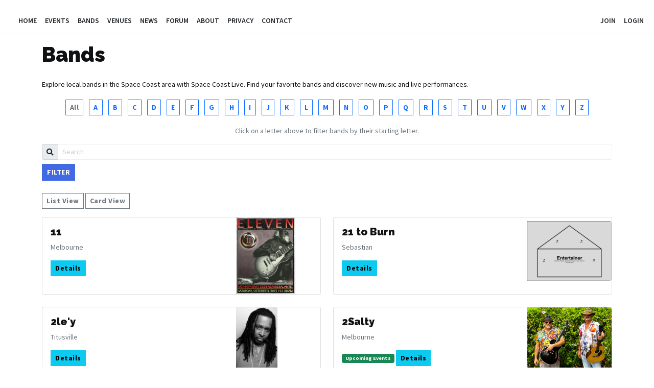

--- FILE ---
content_type: text/html; charset=utf-8
request_url: https://www.spacecoastlive.com/Bands?id=003969
body_size: 7615
content:

<!DOCTYPE html>
<html lang="en" class="h-100">
<head>
    <meta charset="utf-8" />
    <meta name="viewport" content="width=device-width, initial-scale=1.0" />
    <meta name="author" content="Alex Soya">
    <meta name="facebook-domain-verification" content="t0uvi173bf3m7kdxxxnpaso0e1ptn3" />
    <link rel="shortcut icon" href="favicon.ico">
    <link rel="stylesheet" href="/lib/bootstrap/dist/css/bootstrap.min.css" />
    <link rel="stylesheet" href="/lib/FontAwesome/css/all.min.css" />
    <link rel="stylesheet" href="/lib/jquery-ui/css/jquery-ui.min.css" />
    <link rel="stylesheet" href="/css/site.css?v=lkxbMHgk7F9xxvWPRzS9h614Xt_yNVPVQ8VTSjDw8NY" />
    <link rel="stylesheet" href="https://cdn.jsdelivr.net/npm/cropperjs@1.5.13/dist/cropper.min.css" />

    <link rel="canonical" href="https://www.spacecoastlive.com/Bands?id=003969" />
    <link href='https://fonts.googleapis.com/css?family=Raleway:400,500,600,700,800,900' rel='stylesheet' />
    <link href='https://fonts.googleapis.com/css?family=Source+Sans+Pro:400,600,700,400italic,600italic,700italic' rel='stylesheet' />
    <script async src="https://pagead2.googlesyndication.com/pagead/js/adsbygoogle.js?client=ca-pub-3736661786571872" crossorigin="anonymous"></script>
    <script type="application/ld+json">
        {
          "@context": "https://schema.org",
          "@type": "BreadcrumbList",
          "itemListElement": [
            { "@type": "ListItem", "position": 1, "name": "Home", "item": "https://www.spacecoastlive.com/" },
            { "@type": "ListItem", "position": 2, "name": "Bands", "item": "https://www.spacecoastlive.com/Bands" },
            { "@type": "ListItem", "position": 3, "name": "Venues", "item": "https://www.spacecoastlive.com/Venues" },
            { "@type": "ListItem", "position": 4, "name": "Contact Space Coast Live", "item": "https://www.spacecoastlive.com/Contact" },
            { "@type": "ListItem", "position": 5, "name": "About Space Coast Live", "item": "https://www.spacecoastlive.com/Home/About" },
            { "@type": "ListItem", "position": 6, "name": "News at Spacecoast Live", "item": "https://www.spacecoastlive.com/News" },
            { "@type": "ListItem", "position": 7, "name": "Forum", "item": "https://www.spacecoastlive.com/Forum"}
          ]
        }
    </script>

    <script async src="https://www.googletagmanager.com/gtag/js?id=G-64YWSZK00F"></script>
    <script>
        window.dataLayer = window.dataLayer || [];
        function gtag() { dataLayer.push(arguments); }
        gtag('js', new Date());
        gtag('config', 'G-64YWSZK00F');
    </script>

    
    <!-- Primary Meta Tags -->
    <title>Local Bands & Live Music on Florida’s Space Coast | SCL</title>
    <meta name="title" content="Local Bands & Live Music on Florida’s Space Coast | SCL">
    <meta name="description" content="Explore local bands on Florida’s Space Coast with Space Coast Live. Discover your favorite performers, find live shows, and connect with Space Coast’s music scene.">
    <meta name="keywords" content="Space Coast bands, local bands, live music Space Coast, Florida bands, Space Coast Live performers">

    <!-- Open Graph / Facebook -->
    <meta property="og:type" content="website">
    <meta property="og:url" content="https://www.spacecoastlive.com/Bands">
    <meta property="og:title" content="Local Bands & Live Music on Florida’s Space Coast | SCL">
    <meta property="og:description" content="Explore Space Coast bands and discover live music from Florida’s most exciting performers.">
    <meta property="og:image" content="https://www.spacecoastlive.com/assets/images/SpaceCoastLiveNewBanner-2389x1024-wtext.svg">

    <!-- Twitter -->
    <meta name="twitter:card" content="summary_large_image">
    <meta name="twitter:url" content="https://www.spacecoastlive.com/Bands">
    <meta name="twitter:title" content="Local Bands & Live Music on Florida’s Space Coast | SCL">
    <meta name="twitter:description" content="Explore Space Coast bands and discover live music from Florida’s most exciting performers.">
    <meta name="twitter:image" content="https://www.spacecoastlive.com/assets/images/SpaceCoastLiveNewBanner-2389x1024-wtext.svg">


</head>

<body class="d-flex flex-column h-100">
    <header b-43waf7lwua id="header">
        <nav b-43waf7lwua class="navbar navbar-expand-sm navbar-light bg-white border-bottom box-shadow mb-3">
            <div b-43waf7lwua class="container-fluid">
                <a class="navbar-brand" href="/"><div b-43waf7lwua class="LogoImage"></div></a>
                <button b-43waf7lwua class="navbar-toggler position-relative" type="button" data-bs-toggle="collapse" data-bs-target=".navbar-collapse">
                    <span b-43waf7lwua class="navbar-toggler-icon"></span>
                </button>
                <div b-43waf7lwua class="navbar-collapse collapse d-sm-inline-flex justify-content-between">
                    <ul b-43waf7lwua class="navbar-nav flex-grow-1">
                        <!-- Public Pages -->
                        <li b-43waf7lwua class="nav-item"><a class="nav-link text-dark" href="/">Home</a></li>
                        <li b-43waf7lwua class="nav-item"><a class="nav-link text-dark" href="/Events">Events</a></li>
                        <li b-43waf7lwua class="nav-item"><a class="nav-link text-dark" href="/Bands">Bands</a></li>
                        <li b-43waf7lwua class="nav-item"><a class="nav-link text-dark" href="/Venues">Venues</a></li>
                        <li b-43waf7lwua class="nav-item"><a class="nav-link text-dark" href="/News">News</a></li>

                        <!-- User Management Links - ALWAYS visible when authenticated -->
                        
                        
                        <li b-43waf7lwua class="nav-item ">
                            <a class="nav-link text-dark" href="/Forum">
                                Forum
                            </a>
                        </li>

                        <!-- Collapsed "More" menu for less important links on mobile -->
                        <li b-43waf7lwua class="nav-item dropdown d-sm-none">
                            <a b-43waf7lwua class="nav-link dropdown-toggle text-dark" href="#" id="moreMenuDropdown" role="button" data-bs-toggle="dropdown" aria-expanded="false">
                                <i b-43waf7lwua class="fas fa-ellipsis-h me-1"></i> More
                            </a>
                            <ul b-43waf7lwua class="dropdown-menu" aria-labelledby="moreMenuDropdown">
                                <li b-43waf7lwua><a class="dropdown-item" href="/Home/About">About</a></li>
                                <li b-43waf7lwua><a class="dropdown-item" href="/Contact">Contact</a></li>
                                <li b-43waf7lwua><a class="dropdown-item" href="/Home/Privacy">Privacy</a></li>
                            </ul>
                        </li>

                        <!-- Desktop: Show About/Contact/Privacy individually -->
                        <li b-43waf7lwua class="nav-item d-none d-sm-block">
                            <a class="nav-link text-dark" href="/Home/About">About</a>
                        </li>
                        <li b-43waf7lwua class="nav-item d-none d-sm-block">
                            <a class="nav-link text-dark" href="/Home/Privacy">Privacy</a>
                        </li>
                        <li b-43waf7lwua class="nav-item d-none d-sm-block">
                            <a class="nav-link text-dark" href="/Contact">Contact</a>
                        </li>
                    </ul>
                    

<ul class="navbar-nav">
    <li class="nav-item">
        <a class="nav-link text-dark" href="/Home/WhyRegister">Join</a>
    </li>
    <li class="nav-item">
        <a class="nav-link text-dark" href="/Identity/Account/Login">Login</a>
    </li>
</ul>

                </div>
            </div>
        </nav>

    </header>

    <div b-43waf7lwua class="container flex-grow-1">
        

        
        <main b-43waf7lwua role="main" class="pb-3">

<h1 class="mb-4">Bands</h1>
<p>Explore local bands in the Space Coast area with Space Coast Live. Find your favorite bands and discover new music and live performances.</p>

<div class="alphabet-filter mb-3">
        <a href="/Bands?viewMode=card"
           class="btn btn-sm btn-outline-secondary m-1">
            All
        </a>
            <a href="/Bands?startsWith=A&amp;viewMode=card"
               class="btn btn-sm btn-outline-primary m-1">
                A
            </a>
            <a href="/Bands?startsWith=B&amp;viewMode=card"
               class="btn btn-sm btn-outline-primary m-1">
                B
            </a>
            <a href="/Bands?startsWith=C&amp;viewMode=card"
               class="btn btn-sm btn-outline-primary m-1">
                C
            </a>
            <a href="/Bands?startsWith=D&amp;viewMode=card"
               class="btn btn-sm btn-outline-primary m-1">
                D
            </a>
            <a href="/Bands?startsWith=E&amp;viewMode=card"
               class="btn btn-sm btn-outline-primary m-1">
                E
            </a>
            <a href="/Bands?startsWith=F&amp;viewMode=card"
               class="btn btn-sm btn-outline-primary m-1">
                F
            </a>
            <a href="/Bands?startsWith=G&amp;viewMode=card"
               class="btn btn-sm btn-outline-primary m-1">
                G
            </a>
            <a href="/Bands?startsWith=H&amp;viewMode=card"
               class="btn btn-sm btn-outline-primary m-1">
                H
            </a>
            <a href="/Bands?startsWith=I&amp;viewMode=card"
               class="btn btn-sm btn-outline-primary m-1">
                I
            </a>
            <a href="/Bands?startsWith=J&amp;viewMode=card"
               class="btn btn-sm btn-outline-primary m-1">
                J
            </a>
            <a href="/Bands?startsWith=K&amp;viewMode=card"
               class="btn btn-sm btn-outline-primary m-1">
                K
            </a>
            <a href="/Bands?startsWith=L&amp;viewMode=card"
               class="btn btn-sm btn-outline-primary m-1">
                L
            </a>
            <a href="/Bands?startsWith=M&amp;viewMode=card"
               class="btn btn-sm btn-outline-primary m-1">
                M
            </a>
            <a href="/Bands?startsWith=N&amp;viewMode=card"
               class="btn btn-sm btn-outline-primary m-1">
                N
            </a>
            <a href="/Bands?startsWith=O&amp;viewMode=card"
               class="btn btn-sm btn-outline-primary m-1">
                O
            </a>
            <a href="/Bands?startsWith=P&amp;viewMode=card"
               class="btn btn-sm btn-outline-primary m-1">
                P
            </a>
            <a href="/Bands?startsWith=Q&amp;viewMode=card"
               class="btn btn-sm btn-outline-primary m-1">
                Q
            </a>
            <a href="/Bands?startsWith=R&amp;viewMode=card"
               class="btn btn-sm btn-outline-primary m-1">
                R
            </a>
            <a href="/Bands?startsWith=S&amp;viewMode=card"
               class="btn btn-sm btn-outline-primary m-1">
                S
            </a>
            <a href="/Bands?startsWith=T&amp;viewMode=card"
               class="btn btn-sm btn-outline-primary m-1">
                T
            </a>
            <a href="/Bands?startsWith=U&amp;viewMode=card"
               class="btn btn-sm btn-outline-primary m-1">
                U
            </a>
            <a href="/Bands?startsWith=V&amp;viewMode=card"
               class="btn btn-sm btn-outline-primary m-1">
                V
            </a>
            <a href="/Bands?startsWith=W&amp;viewMode=card"
               class="btn btn-sm btn-outline-primary m-1">
                W
            </a>
            <a href="/Bands?startsWith=X&amp;viewMode=card"
               class="btn btn-sm btn-outline-primary m-1">
                X
            </a>
            <a href="/Bands?startsWith=Y&amp;viewMode=card"
               class="btn btn-sm btn-outline-primary m-1">
                Y
            </a>
            <a href="/Bands?startsWith=Z&amp;viewMode=card"
               class="btn btn-sm btn-outline-primary m-1">
                Z
            </a>
</div>

<p class="text-muted">Click on a letter above to filter bands by their starting letter.</p>

<!-- Search form -->
<form class="mb-3" method="get" id="searchForm">
    <div class="input-group input-group-sm mb-2 position-relative">
        <span class="input-group-text"><i class="fa fa-search"></i></span>
        <input id="bandSearch" class="form-control input-validation-error" placeholder="Search" data-url="/Bands" type="text" data-val="true" data-val-required="The SearchTerm field is required." name="SearchTerm" value="" />
    </div>
    <button type="submit" class="btn btn-primary btn-sm mb-2">Filter</button>
</form>

<!-- View mode and manage button -->
<div class="d-flex justify-content-between align-items-center mb-3">
    <div>
        <a href="javascript:void(0);" class="btn btn-sm btn-outline-secondary" onclick="changeView('list')">List View</a>
        <a href="javascript:void(0);" class="btn btn-sm btn-outline-secondary" onclick="changeView('card')">Card View</a>
    </div>
</div>

<!-- Band list or card container -->
<div id="bandListContainer" data-view-mode="card">
        <div class="row" id="bandCardItems">
            
    <div class="col-12 col-md-6 mb-4">
        <div class="card h-100">
            <div class="row no-gutters">
                <div class="col-md-8">
                    <div class="card-body">
                        <h5 class="card-title">11</h5>
                        <p class="card-text text-muted">Melbourne</p>
                        <a href="/Bands/Details/00000b48-0000-0000-0000-000000000000" class="btn btn-info btn-sm">Details</a>
                    </div>
                </div>
                <div class="col-md-4 d-flex align-items-center">
                        <img src="/BandUploads/pics/jpgfLsPw6773.jpg" class="img-fluid rounded-end" alt="11" style="max-width: 100%; max-height: 150px; object-fit: cover;">
                </div>
            </div>
        </div>
    </div>
    <div class="col-12 col-md-6 mb-4">
        <div class="card h-100">
            <div class="row no-gutters">
                <div class="col-md-8">
                    <div class="card-body">
                        <h5 class="card-title">21 to Burn</h5>
                        <p class="card-text text-muted">Sebastian</p>
                        <a href="/Bands/Details/00000f3c-0000-0000-0000-000000000000" class="btn btn-info btn-sm">Details</a>
                    </div>
                </div>
                <div class="col-md-4 d-flex align-items-center">
                        <img src="/assets/images/BlankEntertainer-700.png" class="img-fluid rounded-end" alt="21 to Burn" style="max-width: 100%; max-height: 150px; object-fit: cover;">
                </div>
            </div>
        </div>
    </div>
    <div class="col-12 col-md-6 mb-4">
        <div class="card h-100">
            <div class="row no-gutters">
                <div class="col-md-8">
                    <div class="card-body">
                        <h5 class="card-title">2le&#x27;y</h5>
                        <p class="card-text text-muted">Titusville</p>
                        <a href="/Bands/Details/00000d80-0000-0000-0000-000000000000" class="btn btn-info btn-sm">Details</a>
                    </div>
                </div>
                <div class="col-md-4 d-flex align-items-center">
                        <img src="/BandUploads/pics/jpgognrUv930.jpg" class="img-fluid rounded-end" alt="2le&#x27;y" style="max-width: 100%; max-height: 150px; object-fit: cover;">
                </div>
            </div>
        </div>
    </div>
    <div class="col-12 col-md-6 mb-4">
        <div class="card h-100">
            <div class="row no-gutters">
                <div class="col-md-8">
                    <div class="card-body">
                        <h5 class="card-title">2Salty</h5>
                        <p class="card-text text-muted">Melbourne</p>
                            <span class="badge bg-success">Upcoming Events</span>
                        <a href="/Bands/Details/0000120f-0000-0000-0000-000000000000" class="btn btn-info btn-sm">Details</a>
                    </div>
                </div>
                <div class="col-md-4 d-flex align-items-center">
                        <img src="/BandUploads/fb0be59c-799c-4e3d-b06b-71cc05670387_Pic 2024.jpg" class="img-fluid rounded-end" alt="2Salty" style="max-width: 100%; max-height: 150px; object-fit: cover;">
                </div>
            </div>
        </div>
    </div>
    <div class="col-12 col-md-6 mb-4">
        <div class="card h-100">
            <div class="row no-gutters">
                <div class="col-md-8">
                    <div class="card-body">
                        <h5 class="card-title">321 Afterglow</h5>
                        <p class="card-text text-muted">Brevard County</p>
                            <span class="badge bg-success">Upcoming Events</span>
                        <a href="/Bands/Details/c38ec7b7-4550-4b01-a028-d60988859c47" class="btn btn-info btn-sm">Details</a>
                    </div>
                </div>
                <div class="col-md-4 d-flex align-items-center">
                        <img src="/BandUploads/dfa8a7dd-c7f5-41b9-8e55-681ad1b3c09b_Dark Modern Elegant Singer New Song YouTube Thumbnail (2400 x 1000 px) (2400 x 1200 px).png" class="img-fluid rounded-end" alt="321 Afterglow" style="max-width: 100%; max-height: 150px; object-fit: cover;">
                </div>
            </div>
        </div>
    </div>
    <div class="col-12 col-md-6 mb-4">
        <div class="card h-100">
            <div class="row no-gutters">
                <div class="col-md-8">
                    <div class="card-body">
                        <h5 class="card-title">331/3</h5>
                        <p class="card-text text-muted">Titusville</p>
                            <span class="badge bg-success">Upcoming Events</span>
                        <a href="/Bands/Details/42031a79-f34c-4b38-b11e-1948b45411ea" class="btn btn-info btn-sm">Details</a>
                    </div>
                </div>
                <div class="col-md-4 d-flex align-items-center">
                        <img src="/assets/images/BlankEntertainer-700.png" class="img-fluid rounded-end" alt="331/3" style="max-width: 100%; max-height: 150px; object-fit: cover;">
                </div>
            </div>
        </div>
    </div>
    <div class="col-12 col-md-6 mb-4">
        <div class="card h-100">
            <div class="row no-gutters">
                <div class="col-md-8">
                    <div class="card-body">
                        <h5 class="card-title">40 Wattz</h5>
                        <p class="card-text text-muted">Palm Bay</p>
                        <a href="/Bands/Details/00000e11-0000-0000-0000-000000000000" class="btn btn-info btn-sm">Details</a>
                    </div>
                </div>
                <div class="col-md-4 d-flex align-items-center">
                        <img src="/assets/images/BlankEntertainer-700.png" class="img-fluid rounded-end" alt="40 Wattz" style="max-width: 100%; max-height: 150px; object-fit: cover;">
                </div>
            </div>
        </div>
    </div>
    <div class="col-12 col-md-6 mb-4">
        <div class="card h-100">
            <div class="row no-gutters">
                <div class="col-md-8">
                    <div class="card-body">
                        <h5 class="card-title">4EvRChanged</h5>
                        <p class="card-text text-muted">Palm Bay</p>
                        <a href="/Bands/Details/00000f84-0000-0000-0000-000000000000" class="btn btn-info btn-sm">Details</a>
                    </div>
                </div>
                <div class="col-md-4 d-flex align-items-center">
                        <img src="/BandUploads/pics/003972.jpg" class="img-fluid rounded-end" alt="4EvRChanged" style="max-width: 100%; max-height: 150px; object-fit: cover;">
                </div>
            </div>
        </div>
    </div>
    <div class="col-12 col-md-6 mb-4">
        <div class="card h-100">
            <div class="row no-gutters">
                <div class="col-md-8">
                    <div class="card-body">
                        <h5 class="card-title">7th Planet</h5>
                        <p class="card-text text-muted">Melbourne</p>
                        <a href="/Bands/Details/00000e15-0000-0000-0000-000000000000" class="btn btn-info btn-sm">Details</a>
                    </div>
                </div>
                <div class="col-md-4 d-flex align-items-center">
                        <img src="/BandUploads/pics/jpgfKuuV0754.jpg" class="img-fluid rounded-end" alt="7th Planet" style="max-width: 100%; max-height: 150px; object-fit: cover;">
                </div>
            </div>
        </div>
    </div>
    <div class="col-12 col-md-6 mb-4">
        <div class="card h-100">
            <div class="row no-gutters">
                <div class="col-md-8">
                    <div class="card-body">
                        <h5 class="card-title">91REVIVAL </h5>
                        <p class="card-text text-muted">Brevard </p>
                        <a href="/Bands/Details/c637d101-5b47-4725-9710-08205eb595b4" class="btn btn-info btn-sm">Details</a>
                    </div>
                </div>
                <div class="col-md-4 d-flex align-items-center">
                        <img src="/BandUploads/b769826d-1304-4705-a590-4d39a5a7d12a_Black 6.jpg" class="img-fluid rounded-end" alt="91REVIVAL " style="max-width: 100%; max-height: 150px; object-fit: cover;">
                </div>
            </div>
        </div>
    </div>

        </div>
</div>

<!-- Loading spinner -->
<div id="loading" style="display:none;" class="text-center mt-4">
    <img src="/assets/images/loading.gif" alt="Loading..." />
</div>

<!-- Stop loading message -->
<div id="endOfResults" style="display:none;" class="text-center mt-4">
    <p>No more bands to load.</p>
</div>

</main>
    </div>
    
    <footer b-43waf7lwua class="border-top footer py-3 mt-4 mt-auto">
        <div b-43waf7lwua class="container text-white">
            <div b-43waf7lwua class="row">
                <div b-43waf7lwua class="col-6 d-flex flex-column">
                    <span b-43waf7lwua class="mb-2">&copy; 2024-2025 Brevard Cloud</span>
                    <a href="/Home/TermsOfService">Terms of Service</a>
                </div>

                <div b-43waf7lwua class="col-6 d-flex flex-column align-items-end text-end">
                    <a href="/Home/Privacy">Privacy Policy</a>
                    <a href="/Home/RefundPolicy">Refund Policy</a>
                </div>
            </div>

            <div b-43waf7lwua class="row mt-3">
                <div b-43waf7lwua class="col-12 d-flex justify-content-center">
                    <a b-43waf7lwua href="https://www.facebook.com/spacecoastlive" target="_blank" rel="noopener noreferrer" class="text-decoration-none d-flex align-items-center">
                        <svg b-43waf7lwua xmlns="http://www.w3.org/2000/svg" viewBox="0 0 24 24" style="height: 25px; margin-right: 8px;">
                            <circle b-43waf7lwua cx="12" cy="12" r="12" fill="#1877F2" />
                            <path b-43waf7lwua fill="#ffffff" d="M15.12 8.7h-1.36c-.33 0-.56.07-.68.21s-.18.4-.18.78v1.14h2.17l-.28 2.13h-1.9v5.46h-2.27v-5.46h-1.91V10.83h1.91v-1.4c0-.9.26-1.59.77-2.05s1.23-.7 2.16-.7c.87 0 1.52.04 1.96.12v2z" />
                        </svg>
                        <span b-43waf7lwua>Follow us on Facebook</span>
                    </a>

                </div>
            </div>
        </div>
    </footer>


    <script src="/lib/jquery/dist/jquery.min.js"></script>
    <script src="/lib/jquery-ui/dist/jquery-ui.min.js"></script>
    <script src="/lib/bootstrap/dist/js/bootstrap.bundle.min.js"></script>
    <script src="/js/site.js?v=8ZRc1sGeVrPBx4lD717BgRaQekyh78QKV9SKsdt638U"></script>
    <script src="/js/news-modal.js?v=dVjpmoIG6FVYB5Quk9ka2gOUgZ5X15Js0lfXxDEcwmk"></script>
    <script src="/lib/plugins/vanilla-back-to-top.min.js"></script>
    <script src="/lib/plugins/smoothscroll.min.js"></script>
    <script src="/lib/gumshoe/gumshoe.polyfills.min.js"></script>

    <script>
        // Pass server-side values to JavaScript
        var userIsAuthenticated = false;
        var getLatestNewsUrl = "/News/GetLatestUnreadNewsItem";
        var markNewsAsReadUrl = "/News/MarkNewsAsRead";
    </script>

    <script src="/js/main.js"></script>    
    <script src="/js/promo-tracker.js?v=VDW3tqj1YcZqlMVLI5EZJqeFoft_Bd0X8QhJu4sKY-Y"></script>


    
    <script src="/js/scl-typeahead.js"></script>
    <script>
        var skip = 10; // Start with 10 since the first 10 items are already loaded by the server
        var take = 10; // Number of items to load per request
        var isLoading = false;
        var hasMoreBands = true; // Check if more bands are available to load
        var viewMode = 'card'; // Initialize viewMode with the current mode

        function loadMoreItems() {
            if (!isLoading && hasMoreBands) {
                isLoading = true;
                $('#loading').show();
                var url = '/Bands';
                console.log("Loading from: " + url + " with skip=" + skip + " and take=" + take);
                $.get(url, {
                    skip: skip,
                    take: take,
                    SearchTerm: $('#bandSearch').val(),
                    startsWith: '',
                    viewMode: viewMode // Pass the current view mode
                })
                    .done(function (data) {
                        if (data.trim().length > 0) {
                            if (viewMode === 'list') {
                                console.log("Appending to List");
                                $('#bandListItems').append(data); // Append new rows to the list view
                            } else {
                                console.log("Appending to Card");
                                $('#bandCardItems').append(data); // Append new cards to the card view
                            }
                            skip += take; // Increment skip value after loading more items
                        } else {
                            hasMoreBands = false; // No more bands to load
                            $('#endOfResults').show(); // Show end of results message
                        }
                    })
                    .fail(function () {
                        console.error("Failed to load data.");
                    })
                    .always(function () {
                        $('#loading').hide(); // Hide loading spinner
                        isLoading = false;

                        // Trigger another load if the window is not yet filled
                        checkIfLoadMoreNeeded();
                    });
            }
        }

        function changeView(newViewMode) {
            viewMode = newViewMode; // Update the view mode globally
            skip = 0; // Reset skip count when changing views
            hasMoreBands = true; // Reset the flag when switching views

            // Update all relevant links to include the correct viewMode
            $('.alphabet-filter a').each(function () {
                var href = $(this).attr('href');
                href = href.replace(/viewMode=[^&]*/, 'viewMode=' + newViewMode);
                $(this).attr('href', href);
            });

            // Clear the current content and reset the container
            if (viewMode === 'list') {
                $('#bandListContainer').html('<table class="table"><thead><tr><th>Name</th><th>City</th><th>Actions</th></tr></thead><tbody id="bandListItems"></tbody></table>');
            } else {
                $('#bandListContainer').html('<div class="row" id="bandCardItems"></div>');
            }

            loadMoreItems(); // Trigger loading of the new view mode
        }

        function checkIfLoadMoreNeeded() {
            if ($(window).height() >= $(document).height()) {
                loadMoreItems(); // Load more items if the window is taller than the document
            }
        }

        $(document).ready(function () {
            if (hasMoreBands) {
                checkIfLoadMoreNeeded(); // Check if more items are needed on page load
            } else {
                $('#endOfResults').show();
            }
        });

        $(window).on('scroll', function () {
            if ($(window).scrollTop() + $(window).height() >= $(document).height() - 100 && !isLoading && hasMoreBands) {
                loadMoreItems();
            }
        });
    </script>



    <div b-43waf7lwua class="modal fade" id="newsModal" tabindex="-1" role="dialog" aria-labelledby="newsModalLabel" aria-hidden="true">
        <div b-43waf7lwua class="modal-dialog" role="document">
            <div b-43waf7lwua class="modal-content">
                <div b-43waf7lwua class="modal-header">
                    <h5 b-43waf7lwua class="modal-title" id="newsModalLabel"></h5>
                    <button b-43waf7lwua type="button" class="btn-close" data-bs-dismiss="modal" aria-label="Close"></button>
                </div>
                <div b-43waf7lwua class="modal-body" id="newsModalContent"></div>
                <div b-43waf7lwua class="modal-footer">
                    <button b-43waf7lwua type="button" class="btn btn-secondary" data-bs-dismiss="modal">Close</button>
                </div>
            </div>
        </div>
    </div>
</body>
</html>

--- FILE ---
content_type: text/html; charset=utf-8
request_url: https://www.spacecoastlive.com/Bands?skip=10&take=10&SearchTerm=&startsWith=&viewMode=card
body_size: 1278
content:

    <div class="col-12 col-md-6 mb-4">
        <div class="card h-100">
            <div class="row no-gutters">
                <div class="col-md-8">
                    <div class="card-body">
                        <h5 class="card-title">9s, The</h5>
                        <p class="card-text text-muted">Palm Bay</p>
                        <a href="/Bands/Details/00000ae9-0000-0000-0000-000000000000" class="btn btn-info btn-sm">Details</a>
                    </div>
                </div>
                <div class="col-md-4 d-flex align-items-center">
                        <img src="/assets/images/BlankEntertainer-700.png" class="img-fluid rounded-end" alt="9s, The" style="max-width: 100%; max-height: 150px; object-fit: cover;">
                </div>
            </div>
        </div>
    </div>
    <div class="col-12 col-md-6 mb-4">
        <div class="card h-100">
            <div class="row no-gutters">
                <div class="col-md-8">
                    <div class="card-body">
                        <h5 class="card-title">A Touch of Gray</h5>
                        <p class="card-text text-muted">Palm Bay</p>
                        <a href="/Bands/Details/00000eac-0000-0000-0000-000000000000" class="btn btn-info btn-sm">Details</a>
                    </div>
                </div>
                <div class="col-md-4 d-flex align-items-center">
                        <img src="/BandUploads/pics/jpggFNA3l265.jpg" class="img-fluid rounded-end" alt="A Touch of Gray" style="max-width: 100%; max-height: 150px; object-fit: cover;">
                </div>
            </div>
        </div>
    </div>
    <div class="col-12 col-md-6 mb-4">
        <div class="card h-100">
            <div class="row no-gutters">
                <div class="col-md-8">
                    <div class="card-body">
                        <h5 class="card-title">A Trace of Suspence</h5>
                        <p class="card-text text-muted">Merritt Island</p>
                        <a href="/Bands/Details/3cb1f541-3532-4db7-aec8-3df326f7a771" class="btn btn-info btn-sm">Details</a>
                    </div>
                </div>
                <div class="col-md-4 d-flex align-items-center">
                        <img src="/BandUploads/c1e40919-3c8a-4b4b-a10c-c0c1cd51c0e9_Logo2_White.bmp" class="img-fluid rounded-end" alt="A Trace of Suspence" style="max-width: 100%; max-height: 150px; object-fit: cover;">
                </div>
            </div>
        </div>
    </div>
    <div class="col-12 col-md-6 mb-4">
        <div class="card h-100">
            <div class="row no-gutters">
                <div class="col-md-8">
                    <div class="card-body">
                        <h5 class="card-title">Aaron Cole</h5>
                        <p class="card-text text-muted">Melbourne</p>
                        <a href="/Bands/Details/000000ad-0000-0000-0000-000000000000" class="btn btn-info btn-sm">Details</a>
                    </div>
                </div>
                <div class="col-md-4 d-flex align-items-center">
                        <img src="/BandUploads/pics/jpg5DAo28015.jpg" class="img-fluid rounded-end" alt="Aaron Cole" style="max-width: 100%; max-height: 150px; object-fit: cover;">
                </div>
            </div>
        </div>
    </div>
    <div class="col-12 col-md-6 mb-4">
        <div class="card h-100">
            <div class="row no-gutters">
                <div class="col-md-8">
                    <div class="card-body">
                        <h5 class="card-title">Absolute Blue</h5>
                        <p class="card-text text-muted">Satellite Beach</p>
                            <span class="badge bg-success">Upcoming Events</span>
                        <a href="/Bands/Details/0000002b-0000-0000-0000-000000000000" class="btn btn-info btn-sm">Details</a>
                    </div>
                </div>
                <div class="col-md-4 d-flex align-items-center">
                        <img src="/BandUploads/pics/jpgEBjmbm281.jpg" class="img-fluid rounded-end" alt="Absolute Blue" style="max-width: 100%; max-height: 150px; object-fit: cover;">
                </div>
            </div>
        </div>
    </div>
    <div class="col-12 col-md-6 mb-4">
        <div class="card h-100">
            <div class="row no-gutters">
                <div class="col-md-8">
                    <div class="card-body">
                        <h5 class="card-title">Acoustic For a Change (Playing FREE for Charity Events)</h5>
                        <p class="card-text text-muted">Indialantic</p>
                        <a href="/Bands/Details/00000995-0000-0000-0000-000000000000" class="btn btn-info btn-sm">Details</a>
                    </div>
                </div>
                <div class="col-md-4 d-flex align-items-center">
                        <img src="/BandUploads/pics/jpgNNyyqy705.jpg" class="img-fluid rounded-end" alt="Acoustic For a Change (Playing FREE for Charity Events)" style="max-width: 100%; max-height: 150px; object-fit: cover;">
                </div>
            </div>
        </div>
    </div>
    <div class="col-12 col-md-6 mb-4">
        <div class="card h-100">
            <div class="row no-gutters">
                <div class="col-md-8">
                    <div class="card-body">
                        <h5 class="card-title">Acoustic Live</h5>
                        <p class="card-text text-muted">Melbourne</p>
                        <a href="/Bands/Details/00000e7a-0000-0000-0000-000000000000" class="btn btn-info btn-sm">Details</a>
                    </div>
                </div>
                <div class="col-md-4 d-flex align-items-center">
                        <img src="/BandUploads/pics/b_IMG_4822.jpeg" class="img-fluid rounded-end" alt="Acoustic Live" style="max-width: 100%; max-height: 150px; object-fit: cover;">
                </div>
            </div>
        </div>
    </div>
    <div class="col-12 col-md-6 mb-4">
        <div class="card h-100">
            <div class="row no-gutters">
                <div class="col-md-8">
                    <div class="card-body">
                        <h5 class="card-title">Acoustic Ramblers</h5>
                        <p class="card-text text-muted">Cocoa Beach</p>
                        <a href="/Bands/Details/00000e2b-0000-0000-0000-000000000000" class="btn btn-info btn-sm">Details</a>
                    </div>
                </div>
                <div class="col-md-4 d-flex align-items-center">
                        <img src="/BandUploads/pics/jpgfj9V5c695.jpg" class="img-fluid rounded-end" alt="Acoustic Ramblers" style="max-width: 100%; max-height: 150px; object-fit: cover;">
                </div>
            </div>
        </div>
    </div>
    <div class="col-12 col-md-6 mb-4">
        <div class="card h-100">
            <div class="row no-gutters">
                <div class="col-md-8">
                    <div class="card-body">
                        <h5 class="card-title">Adam Sean</h5>
                        <p class="card-text text-muted"></p>
                        <a href="/Bands/Details/00001023-0000-0000-0000-000000000000" class="btn btn-info btn-sm">Details</a>
                    </div>
                </div>
                <div class="col-md-4 d-flex align-items-center">
                        <img src="/BandUploads/afb885d9-a208-4050-a1b5-ac7f1ee1c1c9_Adam Sean Logo Pic.jpg" class="img-fluid rounded-end" alt="Adam Sean" style="max-width: 100%; max-height: 150px; object-fit: cover;">
                </div>
            </div>
        </div>
    </div>
    <div class="col-12 col-md-6 mb-4">
        <div class="card h-100">
            <div class="row no-gutters">
                <div class="col-md-8">
                    <div class="card-body">
                        <h5 class="card-title">Adam Sikora</h5>
                        <p class="card-text text-muted">Merritt Island</p>
                        <a href="/Bands/Details/000009d4-0000-0000-0000-000000000000" class="btn btn-info btn-sm">Details</a>
                    </div>
                </div>
                <div class="col-md-4 d-flex align-items-center">
                        <img src="/BandUploads/pics/jpgI9uDLF333.jpg" class="img-fluid rounded-end" alt="Adam Sikora" style="max-width: 100%; max-height: 150px; object-fit: cover;">
                </div>
            </div>
        </div>
    </div>


--- FILE ---
content_type: text/html; charset=utf-8
request_url: https://www.google.com/recaptcha/api2/aframe
body_size: 247
content:
<!DOCTYPE HTML><html><head><meta http-equiv="content-type" content="text/html; charset=UTF-8"></head><body><script nonce="W-foi6SQ5e39r868Zpp8Vw">/** Anti-fraud and anti-abuse applications only. See google.com/recaptcha */ try{var clients={'sodar':'https://pagead2.googlesyndication.com/pagead/sodar?'};window.addEventListener("message",function(a){try{if(a.source===window.parent){var b=JSON.parse(a.data);var c=clients[b['id']];if(c){var d=document.createElement('img');d.src=c+b['params']+'&rc='+(localStorage.getItem("rc::a")?sessionStorage.getItem("rc::b"):"");window.document.body.appendChild(d);sessionStorage.setItem("rc::e",parseInt(sessionStorage.getItem("rc::e")||0)+1);localStorage.setItem("rc::h",'1764787371663');}}}catch(b){}});window.parent.postMessage("_grecaptcha_ready", "*");}catch(b){}</script></body></html>

--- FILE ---
content_type: text/css
request_url: https://www.spacecoastlive.com/css/site.css?v=lkxbMHgk7F9xxvWPRzS9h614Xt_yNVPVQ8VTSjDw8NY
body_size: 10006
content:
.logo-holder {
    background-image: url("../assets/images/SCL-Logo-100x100-N.png")
}

html, body {
    height: 100%
}

body {
    font-family: 'Source Sans Pro', sans-serif;
    color: #101113;
    font-size: 14px;
    -webkit-font-smoothing: antialiased;
    -moz-osx-font-smoothing: grayscale
}

h1, h2, h3, h4, h5, h6 {
    font-family: 'Raleway', sans-serif;
    font-weight: 900
}

p {
    margin-bottom: 15px;
    line-height: 1.5
}


.bg-purple {
    background-color: #6f42c1; /* A standard Bootstrap purple */
}


a {
    color: #4169E1;
    -webkit-transition: all 0.4s ease-in-out;
    -moz-transition: all 0.4s ease-in-out;
    -ms-transition: all 0.4s ease-in-out;
    -o-transition: all 0.4s ease-in-out;
    text-decoration: none
}

    a:hover, a:active {
        text-decoration: underline;
        color: #0000FF
    }

    a:focus {
        text-decoration: none;
        color: #0000FF;
        outline: none
    }

    .btn, a.btn {
        -webkit-transition: all 0.4s ease-in-out;
        -moz-transition: all 0.4s ease-in-out;
        -ms-transition: all 0.4s ease-in-out;
        -o-transition: all 0.4s ease-in-out;
        border-radius: 0;
        -moz-background-clip: padding;
        -webkit-background-clip: padding-box;
        background-clip: padding-box;
        font-weight: bold;
        letter-spacing: 0.5px;
        text-decoration: none
    }

        .btn:focus, a.btn:focus {
            box-shadow: none
        }

    a.btn-primary, .btn-primary {
        background: #4169E1;
        border: 2px solid #4169E1;
        color: #fff;
        text-transform: uppercase;
        box-shadow: inset 0 0 0 0 #3d884d
    }

        a.btn-primary:hover, .btn-primary:hover {
            box-shadow: inset 0 100px 0 0 #3d884d
        }

        a.btn-primary:hover, a.btn-primary:active, a.btn-primary:focus, a.btn-primary:not(:disabled):not(.disabled):active:focus, .btn-primary:hover, .btn-primary:active, .btn-primary:focus, .btn-primary:not(:disabled):not(.disabled):active:focus {
            background: #0000FF;
            border: 2px solid #0000FF;
            color: #fff;
            outline: none;
            box-shadow: none
        }

    a.btn-secondary, .btn-secondary {
        background: #4f545e;
        border: 2px solid #4f545e;
        color: #fff;
        text-transform: uppercase;
        box-shadow: inset 0 0 0 0 #000;
    }

        a.btn-secondary:hover, .btn-secondary:hover {
            box-shadow: inset 0 100px 0 0 #000
        }

        a.btn-secondary:hover, a.btn-secondary:active, a.btn-secondary:focus, a.btn-secondary:not(:disabled):not(.disabled):active:focus, .btn-secondary:hover, .btn-secondary:active, .btn-secondary:focus, .btn-secondary:not(:disabled):not(.disabled):active:focus {
            background: #000;
            border: 2px solid #000;
            color: #fff;
            outline: none;
            box-shadow: none
        }

    a.btn-danger, .btn-danger {
        background: #C9091A;
        border: 2px solid #C9091A;
        color: #fff;
        text-transform: uppercase;
        box-shadow: inset 0 0 0 0 #000;
    }


    a.btn-ghost-primary, .btn-ghost-primary {
        background: none;
        border: 2px solid #5bb66f;
        color: #5bb66f;
        box-shadow: inset 0 0 0 0 #5bb66f;
        text-transform: uppercase
    }

        a.btn-ghost-primary:active, a.btn-ghost-primary:focus, .btn-ghost-primary:active, .btn-ghost-primary:focus {
            border: 2px solid #5bb66f;
            color: #5bb66f;
            outline: none
        }

        a.btn-ghost-primary:hover, .btn-ghost-primary:hover {
            box-shadow: inset 0 100px 0 0 #5bb66f;
            background: #5bb66f;
            color: #fff;
            border: 2px solid #5bb66f
        }

    a.btn-ghost-secondary, .btn-ghost-secondary {
        background: none;
        border: 2px solid #101113;
        color: #101113;
        box-shadow: inset 0 0 0 0 #101113;
        text-transform: uppercase
    }

        a.btn-ghost-secondary:active, a.btn-ghost-secondary:focus, .btn-ghost-secondary:active, .btn-ghost-secondary:focus {
            border: 2px solid #101113;
            outline: none;
            color: #101113
        }

        a.btn-ghost-secondary:hover, .btn-ghost-secondary:hover {
            background: #101113;
            box-shadow: inset 0 100px 0 0 #101113;
            color: #fff;
            border: 2px solid #101113
        }

    a.btn-cta, .btn-cta {
        font-size: 16px;
        padding: 10px 30px
    }

.form-control {
    box-shadow: none;
   // height: 45px;
    border-color: #eee
}

    .form-control::-webkit-input-placeholder {
        color: #ccc
    }

    .form-control:-moz-placeholder {
        color: #ccc
    }

    .form-control::-moz-placeholder {
        color: #ccc
    }

    .form-control:-ms-input-placeholder {
        color: #ccc
    }

    .form-control:focus {
        border-color: #e1e1e1;
        box-shadow: none
    }



input[type="text"], input[type="email"], input[type="password"], input[type="submit"], input[type="button"], textarea {
    -moz-appearance: none;
    appearance: none;
    -webkit-appearance: none
}


textarea {
    white-space: pre-line;
}


label {
    color: #4169E1
}

.form-group {
    margin-bottom: 30px
}

.highlight {
    color: #5bb66f
}

#back-to-top {
    background: #101113;
    color: #fff;
    text-align: center;
    display: inline-block;
    z-index: 30;
    width: 42px;
    height: 42px;
    border-radius: 50%;
    -moz-background-clip: padding;
    -webkit-background-clip: padding-box;
    background-clip: padding-box
}

    #back-to-top:hover {
        background: #5bb66f
    }

    #back-to-top svg {
        position: relative;
        font-weight: normal;
        background: none;
        width: 24px;
        height: auto;
        margin-top: 7px
    }

.section {
    padding-top: 45px;
    padding-bottom: 90px;
}


.section-ad {
    margin-top: 45px;
    margin-bottom: 45px;
}


.section-title {
    text-transform: uppercase;
    margin-top: 0;
    margin-bottom: 30px;
    font-weight: 800;
    font-size: 32px;
    position: relative;
    padding-bottom: 5px
}

    .section-title:after {
        content: "";
        display: inline-block;
        height: 4px;
        width: 60px;
        background: #4169E1;
        position: absolute;
        left: 50%;
        bottom: -5px;
        margin-left: -30px;
        border-radius: 1px;
        -moz-background-clip: padding;
        -webkit-background-clip: padding-box;
        background-clip: padding-box
    }


.section-band-name {
    text-transform: uppercase;
    margin-top: 0;
    margin-bottom: 60px;
    font-weight: 800;
    font-size: 42px;
    position: relative;
    padding-bottom: 5px
}



.header {
    color: #fff;
    padding-top: 0;
    min-height: 51px
}

.header-scrolled {
    box-shadow: 0 0 4px rgba(0,0,0,0.5);
    background: rgba(0,0,0,0.8);
    -webkit-transition: all 0.6s ease-in-out;
    -moz-transition: all 0.6s ease-in-out;
    -ms-transition: all 0.6s ease-in-out;
    -o-transition: all 0.6s ease-in-out
}

    .header-scrolled .nav > li > a {
        color: rgba(255,255,255,0.65)
    }

    .header-scrolled .navbar-nav {
        padding-top: 0
    }

.navbar {
    padding-top: 0;
    padding-bottom: 0
}

.navbar-nav {
    padding-top: 15px
}

.nav-link {
    padding-top: 15px;
    padding-bottom: 15px;
    text-decoration: none;
    color: rgba(255,255,255,0.7);
    font-size: 14px;
    font-weight: 600;
    text-transform: uppercase;
}

    .nav-link:hover {
        text-decoration: none
    }

    .nav-link:focus, .nav-link:hover {
        background: none;
        outline: none;
        color: #fff
    }

.nav-item.active .nav-link {
    color: #fff
}

.nav-item .nav-link {
    color: #888
}


.navbar-toggler {
    margin-right: 0;
    margin-top: 0;
    margin-bottom: 10px;
    background: none;
    position: relative;
    top: 5px;
    right: 0;
    left: auto;
    padding-left: 0;
    padding-right: 0
}

    .navbar-toggler:focus {
        outline: none
    }

    .navbar-toggler .toggle-title {
        display: inline-block;
        color: rgba(255,255,255,0.9);
        margin-right: 5px;
        font-weight: bold;
        text-transform: uppercase;
        position: relative;
        top: 0;
        font-size: 16px
    }

.footer {
    background: #000;
    color: #fff;
}

    .footer a {
        color: #ccc;
        text-decoration: none;
        font-weight: 500;
    }

        .footer a:hover {
            color: #fff;
            text-decoration: none;
        }

.footer-links a {
    margin-right: 1rem;
}



.footer-content {
    padding: 15px
}

.promo-section {
    width: 100%;
    position: relative;
    background: #101113;
    overflow: hidden;
}

.promo-carousel-holder {
    position: relative;
    width: 100%;
    min-height: 250px;
    max-height: 400px;
    background: #101113;
    overflow: hidden;
}

/* Force carousel items to use flexbox centering with !important to override Bootstrap */
.promo-carousel-holder .carousel-item {
    display: flex !important;
    justify-content: center !important;
    align-items: center !important;
    height: 100%;
    min-height: 250px;
}

/* Center the clickable link wrapper */
.promo-carousel-holder .carousel-item a.promo-click {
    display: flex !important;
    justify-content: center !important;
    align-items: center !important;
    width: 100%;
    height: 100%;
    text-decoration: none;
}

/* Image styling - centered with explicit margins */
.promo-image {
    width: auto !important;
    height: auto !important;
    max-width: 100%;
    max-height: 400px;
    object-fit: contain;
    object-position: center;
    display: block !important;
    margin-left: auto !important;
    margin-right: auto !important;
}

.text-truncate-ellipsis {
    overflow: hidden;
    text-overflow: ellipsis;
    display: -webkit-box;
    -webkit-line-clamp: 6;
    -webkit-box-orient: vertical;
}

/* Responsive adjustments */
@media (max-width: 767.98px) {
    /* COMMENTED OUT - This was causing carousel alignment issues */
    /* .promo-section {
        height: 200px;
    } */

    .logo-holder {
        height: 50px
    }

    .header {
        background: rgba(0,0,0,0.9);
        padding-top: 0
    }
    
    /* ... rest of mobile styles continue ... */
}

@media (min-width: 768px) and (max-width: 991.98px) {
    .promo-carousel-holder {
        min-height: 250px;
        max-height: 350px;
    }
    
    .promo-carousel-holder .carousel-item {
        min-height: 250px;
    }
    
    .promo-image {
        max-height: 350px;
    }
}

@media (min-width: 992px) {
    .promo-carousel-holder {
        min-height: 300px;
        max-height: 400px;
    }
    
    .promo-carousel-holder .carousel-item {
        min-height: 300px;
    }
    
    .promo-image {
        max-height: 400px;
    }
}


@-webkit-keyframes zoom {
    from {
        -webkit-transform: scale(1.5, 1.5)
    }

    to {
        -webkit-transform: scale(1, 1)
    }
}

@keyframes zoom {
    from {
        -webkit-transform: scale(1.5, 1.5);
        transform: scale(1.5, 1.5)
    }

    to {
        -webkit-transform: scale(1, 1);
        transform: scale(1, 1)
    }
}


.overlay-mask {
    background: rgba(0,0,0,0.4);
    position: absolute;
    width: 100%;
    height: 100%;
    z-index: 10;
    top: 0;
    left: 0
}

.logo-holder {
    height: 100px;
    text-align: center;
    background-color: transparent;
    background-position: center center;
    background-repeat: no-repeat;
    margin-top: 0;
    margin-bottom: 30px;
    text-indent: -9999px;
    overflow: hidden;
    background-size: contain
}

.promo-content {
    padding-top: 80px;
    position: relative;
    z-index: 20
}

    .promo-content .headline {
        font-size: 48px;
        text-transform: uppercase;
        text-shadow: 0 1px 1px rgba(0,0,0,0.4)
    }

    .promo-content .tagline {
        font-size: 24px;
      /* margin-bottom: 120px */
    }

    .promo-content .siteinfo {
        font-size: 14px;
        margin-bottom: 50px;

    }


.updates-block {
    position: absolute;
    z-index: 30;
    bottom: 2px;
    width: 100%;
    height: 160px;
    padding-top: 30px;
    padding-bottom: 30px;
    background: rgba(0,0,0,0.8);
    color: #fff
}

    .updates-block .updates-block-inner {
        padding-left: 60px;
        padding-right: 60px;
        position: relative
    }

    .updates-block .carousel-inner {
        min-height: 100px
    }

    .updates-block .media-holder {
        display: inline-block;
        position: absolute;
        width: 170px;
        height: 100px;
        left: 0
    }

    .updates-block .media-thumb {
        position: relative
    }

    .updates-block .video-play-trigger {
        position: absolute;
        width: 36px;
        height: 36px;
        left: 50%;
        margin-left: -18px;
        text-align: center;
        z-index: 5;
        top: 50%;
        margin-top: -18px;
        color: #fff;
        background: rgba(0,0,0,0.8);
        border-radius: 50%;
        -moz-background-clip: padding;
        -webkit-background-clip: padding-box;
        background-clip: padding-box;
        cursor: pointer
    }

        .updates-block .video-play-trigger:hover {
            background: rgba(91,182,111,0.6)
        }

        .updates-block .video-play-trigger .svg-inline--fa {
            color: #fff;
            font-size: 14px;
            margin-top: 11px;
            margin-left: 4px
        }

    .updates-block .carousel-control-prev {
        left: -60px
    }

    .updates-block .carousel-control-next {
        right: -60px
    }

    .updates-block .carousel-control-next, .updates-block .carousel-control-prev {
        width: auto
    }

        .updates-block .carousel-control-next:hover, .updates-block .carousel-control-prev:hover {
            -webkit-opacity: .6;
            -moz-opacity: .6;
            opacity: .6
        }

    .updates-block .carousel-control-prev-icon {
        background: transparent url("../assets/images/left-arrow.svg") no-repeat left top;
        width: 23px;
        height: 40px;
        left: -60px
    }

    .updates-block .carousel-control-next-icon {
        background: transparent url("../assets/images/right-arrow.svg") no-repeat right top;
        width: 23px;
        height: 40px;
        right: -60px
    }

    .updates-block .carousel .carousel-item {
        height: 100px
    }

    .updates-block .carousel-content {
        padding-left: 200px;
        max-width: 760px
    }

        .updates-block .carousel-content.no-media-holder {
            padding-left: 0;
            max-width: 620px
        }

            .updates-block .carousel-content.no-media-holder .title {
                margin-bottom: 15px
            }

        .updates-block .carousel-content .title {
            font-size: 18px;
            font-weight: 600;
            margin-top: 0;
            margin-bottom: 5px
        }

        .updates-block .carousel-content .btn-cta {
            position: absolute;
            right: 0;
            top: 30px
        }

        .updates-block .carousel-content .desc {
            color: rgba(255,255,255,0.6)
        }

            .updates-block .carousel-content .desc a {
                color: #fff
            }

                .updates-block .carousel-content .desc a.more-link {
                    color: #5bb66f;
                    vertical-align: middle
                }

                    .updates-block .carousel-content .desc a.more-link:hover {
                        color: #449a57
                    }

        .updates-block .carousel-content .highlight {
            color: #5bb66f
        }

.countdown-box {
    font-size: 16px
}

    .countdown-box .number {
        font-weight: 700;
        color: #5bb66f;
        font-size: 24px
    }

    .countdown-box .unit {
        color: rgba(255,255,255,0.6);
        padding-left: 5px;
        padding-right: 5px;
        font-size: 14px
    }

.gigs-section .container {
    max-width: 860px
}

.gigs-section .item {
    position: relative;
    padding-left: 60px;
    padding-top: 15px;
    padding-bottom: 15px;
    border-bottom: 2px solid #eee
}

.gigs-section .date-label {
    background: #101113;
    color: #fff;
    text-align: center;
    display: inline-block;
    width: 55px;
    height: 75px; /* Increased height to accommodate the day */
    padding-top: 4px;
    position: absolute;
    left: 0;
    top: 15px;
}

    .gigs-section .date-label .day {
        font-size: 18px;
        font-weight: 700;
        font-family: 'Raleway', sans-serif;
        color: rgba(255, 255, 255, 1);
        margin-bottom: 2px;
    }

    .gigs-section .date-label .number {
        font-size: 14px;
        font-weight: 700;
    }

    .gigs-section .date-label .month {
        font-size: 12px;
        font-weight: 600;
        font-family: 'Raleway', sans-serif;
        color: rgba(255, 255, 255, 0.8);
    }

.gigs-section .gig-title {
    font-size: 16px;
    margin-top: 0;
    margin-bottom: 0;
    font-weight: 700;
}

.gigs-section .gig-title a {
    color: black
}

.gigs-section .meta-list {
    color: #788191
}

    .gigs-section .meta-list a {
        color: #788191
    }

    .gigs-section .meta-list .svg-inline--fa {
        margin-right: 5px;
        color: #5bb66f;
        font-size: 16px
    }

.gigs-section .gig-actions {
    position: absolute;
    right: 0;
    top: 15px
}

    .gigs-section .gig-actions .btn {
        margin-right: 5px
    }

        .gigs-section .gig-actions .btn:last-child {
            margin-right: 0
        }

.gigs-section .info-extra {
    color: #4f545e;
    font-size: 16px
}

.gigs-section .gigs-contact {
    margin-top: 60px
}

    .gigs-section .gigs-contact .title {
        font-size: 18px;
        margin-top: 0;
        margin-bottom: 15px
    }

    .gigs-section .gigs-contact .intro {
        font-size: 16px;
        color: #4f545e;
        max-width: 800px
    }

    .gigs-section .gigs-contact .btn {
        margin-top: 15px
    }
.gigs-section .gig-venue-link {
    font-size: 18px
}


.music-section {
    background: #f5f5f5
}

    .music-section .sc-block {
        max-width: 860px;
        margin-bottom: 90px
    }

        .music-section .sc-block .item {
            margin-bottom: 15px
        }

    .music-section .albums-block .item {
        margin-bottom: 45px
    }

    .music-section .albums-block .item-inner {
        position: relative;
        padding-right: 60px
    }

    .music-section .albums-block .arrow-holder {
        content: "";
        display: block;
        width: 0;
        height: 0;
        border-left: 20px solid transparent;
        border-right: 20px solid transparent;
        border-top: 20px solid #25532f;
        position: absolute;
        left: -10px;
        top: 37px;
        bottom: -20px
    }

    .music-section .albums-block .cover-figure {
        max-width: 235px;
        max-height: 235px;
        position: relative;
        display: inline-block;
        margin-bottom: 15px;
        background: #101113;
        box-shadow: 0 0 4px rgba(0,0,0,0.5)
    }

        .music-section .albums-block .cover-figure .cover-image {
            position: relative;
            -webkit-opacity: .95;
            -moz-opacity: .95;
            opacity: .95
        }

        .music-section .albums-block .cover-figure .record-holder {
            max-width: 235px;
            max-height: 235px;
            display: inline-block;
            position: absolute;
            right: -80px;
            bottom: 0;
            -webkit-transition: all 0.6s ease-in-out;
            -moz-transition: all 0.6s ease-in-out;
            -ms-transition: all 0.6s ease-in-out;
            -o-transition: all 0.6s ease-in-out
        }

        .music-section .albums-block .cover-figure:hover .cover-image {
            -webkit-opacity: 1;
            -moz-opacity: 1;
            opacity: 1
        }

        .music-section .albums-block .cover-figure:hover .record-holder {
            right: -118px
        }

    .music-section .albums-block .cover-label {
        position: absolute;
        left: -10px;
        top: 0;
        background: #5bb66f;
        color: #fff;
        font-family: 'Raleway', sans-serif;
        text-transform: uppercase;
        font-weight: 700;
        font-size: 12px;
        padding: 10px
    }

    .music-section .albums-block .album-title {
        font-size: 14px;
        margin-bottom: 15px;
        margin-top: 0;
        max-width: 235px;
        white-space: nowrap;
        overflow: hidden;
        text-overflow: ellipsis;
        text-align: center;
        display: inline-block
    }

    .music-section .music-action {
        margin-top: 30px
    }

.about-section .section-title {
    margin-bottom: 30px
}

.about-section .section-intro {
    margin-bottom: 60px;
    max-width: 800px;
    font-size: 16px;
    color: #4f545e
}

.about-section .item-inner {
    padding: 30px;
    height: 100%
}

.about-section .member-name {
    font-size: 16px;
    margin-top: 0;
    margin-bottom: 15px
}

.about-section .member-desc {
    color: #4f545e
}

.about-section .member-profile {
    position: relative;
    overflow: hidden;
    margin-bottom: 15px;
    text-align: center
}

    .about-section .member-profile img {
        margin-left: auto;
        margin-right: auto;
        display: inline-block
    }

.about-section .member-label {
    display: inline-block;
    width: 60%;
    padding: 5px 10px;
    background: #101113;
    color: #fff;
    font-family: 'Raleway', sans-serif;
    text-transform: uppercase;
    font-weight: 700;
    font-size: 14px;
    margin-bottom: 30px
}

.social-block {
    padding-top: 90px
}

    .social-block .instagram-block {
        margin-bottom: 30px;
        max-width: 800px
    }

        .social-block .instagram-block .title {
            margin-top: 0;
            margin-bottom: 30px
        }

    .social-block .instafeed-wrapper {
        margin-bottom: 30px;
        overflow: hidden
    }

    .social-block .instagram-item {
        display: inline-block;
        padding: 0;
        background: #101113;
        -webkit-opacity: .85;
        -moz-opacity: .85;
        opacity: .85;
        position: relative
    }

        .social-block .instagram-item:hover {
            -webkit-opacity: 1;
            -moz-opacity: 1;
            opacity: 1;
            -webkit-transform: scale(1.15);
            -moz-transform: scale(1.15);
            -ms-transform: scale(1.15);
            -o-transform: scale(1.15);
            z-index: 10;
            box-shadow: 0 0 4px rgba(0,0,0,0.5)
        }



.venue-section {
    background: #f5f5f5
}
    .venue-section .venue-image {
        margin: 20px 20px 20px 20px;
        padding: 0px 0px 0px 0px;
        max-height: 500px;
        width: auto;
        height: auto;
        background-color: lightpink;
    }


.band-section {
    background:#fff
}
    .band-section .band-image {
        margin: 20px 20px 20px 20px;
        padding: 0px 0px 0px 0px;
        max-height: 500px;
        width: auto;
        height: auto;
/*        background-color: lightpink*/
    }

.band-image-preview {
    margin: 5px 5px 5px 5px;
    padding: 0px 0px 0px 0px;
    max-height: 250px;
    width: auto;
    height: auto;
    background-color: lightpink
}
    /*AKS*/


.alphabet-filter {
    text-align: center;
}

.alphabet-filter a {
    margin: 0 2px;
    text-decoration: none;
}

    .alphabet-filter + p.text-muted {
        text-align: center;
    }

/* News Section */

.scl-news-card {
    min-height: 220px;
    max-height: 350px; /* optional cap */
    overflow: hidden;
    display: flex;
    flex-direction: column;
    justify-content: space-between;
    border: 1px solid #dee2e6;
    border-radius: 0.5rem;
    box-shadow: 0 2px 4px rgba(0,0,0,0.1);
}

    .scl-news-card .card-body {
        display: flex;
        flex-direction: column;
        flex-grow: 1;
    }

.text-truncate-ellipsis {
    overflow: hidden;
    text-overflow: ellipsis;
    display: -webkit-box;
    -webkit-line-clamp: 6;
    -webkit-box-orient: vertical;
}

/* End News section */

.merch-section {
    background: #f5f5f5
}

    .merch-section .item {
        margin-bottom: 30px
    }

        .merch-section .item .item-inner {
            position: relative
        }

        .merch-section .item:hover .mask {
            visibility: visible;
            -webkit-opacity: 1;
            -moz-opacity: 1;
            opacity: 1
        }

    .merch-section .mask {
        visibility: hidden;
        position: absolute;
        top: 0;
        left: 0;
        width: 100%;
        height: 100%;
        color: #fff;
        text-decoration: none;
        -webkit-transition: all 0.4s ease-in-out;
        -moz-transition: all 0.4s ease-in-out;
        -ms-transition: all 0.4s ease-in-out;
        -o-transition: all 0.4s ease-in-out;
        -webkit-opacity: 0;
        -moz-opacity: 0;
        opacity: 0
    }

        .merch-section .mask .item-title {
            font-size: 18px;
            color: #fff;
            margin-bottom: 5px;
            font-family: 'Raleway', sans-serif;
            font-weight: bold;
            text-transform: uppercase;
            margin-top: 0;
            margin-bottom: 15px
        }

        .merch-section .mask .desc {
            font-size: 16px;
            margin-bottom: 30px
        }

        .merch-section .mask span {
            display: block
        }

            .merch-section .mask span.btn {
                display: inline-block
            }

    .merch-section .mask-inner {
        background: rgba(16,17,19,0.8);
        padding: 30px;
        padding-top: 45px;
        height: 100%;
        overflow: hidden;
        color: #fff
    }

    .merch-section .merch-action {
        margin-top: 30px
    }

.contact-section {
    background: #101113;
    color: rgba(255,255,255,0.75)
}

    .contact-section a {
        color: rgba(255,255,255,0.75)
    }

        .contact-section a:hover {
            color: #5bb66f
        }

    .contact-section .section-title {
        margin-bottom: 30px;
        color: #fff
    }

    .contact-section .section-intro {
        max-width: 800px;
        margin: 0 auto;
        margin-bottom: 60px;
        font-size: 16px
    }

    .contact-section .contact-block {
        max-width: 800px;
        margin-bottom: 90px
    }

        .contact-section .contact-block .item {
            margin-bottom: 30px
        }

        .contact-section .contact-block .title {
            font-weight: bold;
            text-transform: uppercase;
            color: #fff;
            margin-top: 0;
            margin-bottom: 5px;
            font-size: 18px
        }

        .contact-section .contact-block .icon-holder {
            margin-bottom: 15px
        }

        .contact-section .contact-block .svg-inline--fa {
            margin-right: 5px;
            color: #5bb66f;
            font-size: 24px
        }

    .contact-section .channels-list {
        margin-bottom: 45px
    }

        .contact-section .channels-list a {
            -webkit-opacity: .4;
            -moz-opacity: .4;
            opacity: .4
        }

            .contact-section .channels-list a:hover {
                -webkit-opacity: 1;
                -moz-opacity: 1;
                opacity: 1
            }

        .contact-section .channels-list li {
            margin-bottom: 15px
        }

    .contact-section .social-media-list {
        margin-bottom: 0
    }

        .contact-section .social-media-list a {
            color: rgba(255,255,255,0.4)
        }

            .contact-section .social-media-list a:hover {
                color: #fff
            }

        .contact-section .social-media-list li {
            margin-bottom: 15px
        }

        .contact-section .social-media-list .svg-inline--fa {
            font-size: 32px
        }

.modal-body {
    padding-left: 30px;
    padding-right: 30px;
    padding-bottom: 30px;
    font-size: 16px;
    color: #4f545e
}

    .modal-body iframe {
        max-width: 100%
    }

.modal-content {
    border-radius: 0;
    -moz-background-clip: padding;
    -webkit-background-clip: padding-box;
    background-clip: padding-box
}

.modal-header {
    border: none;
    padding-top: 30px;
    position: relative;
    -webkit-justify-content: center !important;
    justify-content: center !important
}

.modal button.btn-close {
    font-size: 45px;
    font-weight: 300;
    text-shadow: none;
    background: none;
    position: absolute;
    right: -15px;
    top: -60px;
    z-index: 10;
    border: none;
    outline: none;
    -webkit-opacity: .8;
    -moz-opacity: .8;
    opacity: .8;
    background: none;
    padding: 0;
    margin: 0;
    color: #fff
}

    .modal button.btn-close:hover {
        -webkit-opacity: 1;
        -moz-opacity: 1;
        opacity: 1
    }

.modal-backdrop.in {
    -webkit-opacity: .9;
    -moz-opacity: .9;
    opacity: .9
}

.modal.modal-video .modal-dialog {
    margin-top: 90px
}

.modal.modal-video .modal-body {
    padding: 0;
    padding-top: 0
}

.modal.modal-video .modal-header {
    border: none;
    padding: 0
}

.modal.modal-video .modal-content {
    background: none;
    border: none;
    box-shadow: none
}

.modal.modal-video button.close {
    color: #fff;
    -webkit-opacity: .6;
    -moz-opacity: .6;
    opacity: .6;
    background: none;
    position: absolute;
    top: inherit;
    right: 0px;
    bottom: 5px;
    z-index: 10
}

    .modal.modal-video button.close:hover {
        -webkit-opacity: 1;
        -moz-opacity: 1;
        opacity: 1
    }

@media (max-width: 767.98px) {
    /* COMMENTED OUT - This was causing carousel alignment issues */
    /* .promo-section {
        height: 200px;
    } */

    .logo-holder {
        height: 50px
    }

    .header {
        background: rgba(0,0,0,0.9);
        padding-top: 0
    }

    .navbar-collapse {
        box-shadow: none
    }

    .nav > li.active > a {
        color: #5bb66f
    }

    .promo-content {
        padding-top: 0px
    }

        .promo-content .headline {
            font-size: 30px
        }

        .promo-content .tagline {
            font-size: 20px
        }
        .promot-content .siteinfo {
            font-size: 12px
        }

    .updates-block {
        position: relative;
        height: inherit;
        bottom: 0;
        min-height: 400px
    }

        .updates-block .media-holder {
            position: static;
            margin: 0 auto;
            margin-bottom: 30px
        }

        .updates-block .carousel-content {
            padding-left: 0
        }

            .updates-block .carousel-content .btn-cta {
                position: static
            }

        .updates-block .carousel .item {
            height: inherit
        }

        .updates-block .glyphicon-chevron-right {
            right: -45px
        }

        .updates-block .glyphicon-chevron-left {
            left: -45px
        }

    .gigs-section .gig-actions {
        position: static;
        margin-top: 15px;
        margin-bottom: 15px
    }

    .about-section .item-inner {
        padding: 15px
    }

    .merch-section .mask-inner {
        padding-top: 30px
    }

    .music-section .albums-block .item-inner {
        padding: 0px
    }

    .music-section .albums-block .album-title {
        max-width: 100px;
        white-space: nowrap;
        overflow: hidden;
        text-overflow: ellipsis
    }

    .music-section .albums-block .cover-figure {
        max-width: 100%;
        max-height: inherit
    }

        .music-section .albums-block .cover-figure .record-holder {
            display: none
        }

    .updates-block .carousel .carousel-item {
        height: inherit
    }
}

@media (min-width: 576px) {
    .modal-video .modal-dialog {
        max-width: inherit
    }

    .modal-info .modal-dialog {
        max-width: inherit
    }
}

@media (min-width: 768px) {
    .navbar-expand-md .navbar-nav .nav-link {
        padding-left: 15px;
        padding-right: 15px
    }

    .modal-dialog {
        width: 700px
    }

    .navbar-nav {
        float: none
    }

    .promo-content {
        padding-top: 30px
    }

    .updates-block {
        height: 260px
    }

        .updates-block .carousel-content .btn-cta {
            position: static
        }

        .updates-block .carousel .item {
            height: 200px
        }

        .updates-block .glyphicon-chevron-right {
            right: -45px
        }

        .updates-block .glyphicon-chevron-left {
            left: -45px
        }

    .music-section .albums-block .cover-figure .record-holder {
        right: -60px
    }

    .music-section .albums-block .cover-figure:hover .record-holder {
        right: -80px
    }
}

@media (min-width: 992px) {
    .promo-content {
        padding-top: 80px
    }

    .updates-block {
        height: 160px
    }

        .updates-block .carousel-content .btn-cta {
            position: absolute
        }

        .updates-block .carousel .item {
            height: 100px
        }

        .updates-block .glyphicon-chevron-right {
            right: -60px
        }

        .updates-block .glyphicon-chevron-left {
            left: -60px
        }

    .music-section .albums-block .cover-figure .record-holder {
        right: -80px
    }

    .music-section .albums-block .cover-figure:hover .record-holder {
        right: -118px
    }
}

body {
    overflow-x: hidden
}

.config-trigger {
    position: absolute;
    top: 30px;
    left: -36px;
    width: 36px;
    height: 36px;
    background: #222;
    color: #fff;
    text-align: center;
    -webkit-border-top-right-radius: 0;
    -webkit-border-bottom-right-radius: 0;
    -webkit-border-bottom-left-radius: 4px;
    -webkit-border-top-left-radius: 4px;
    -moz-border-radius-topright: 0;
    -moz-border-radius-bottomright: 0;
    -moz-border-radius-bottomleft: 4px;
    -moz-border-radius-topleft: 4px;
    border-top-right-radius: 0;
    border-bottom-right-radius: 0;
    border-bottom-left-radius: 4px;
    border-top-left-radius: 4px;
    -moz-background-clip: padding;
    -webkit-background-clip: padding-box;
    background-clip: padding-box;
    text-decoration: none
}

    .config-trigger:hover {
        background: #000;
        text-decoration: none
    }

        .config-trigger:hover .svg-inline--fa {
            color: #fff
        }

    .config-trigger .svg-inline--fa {
        font-size: 18px;
        margin-top: 9px;
        display: block;
        color: rgba(255,255,255,0.8)
    }

.config-panel {
    position: fixed;
    top: 80px;
    z-index: 1000;
    width: 190px;
    -webkit-transition: all 0.4s ease-in-out;
    -moz-transition: all 0.4s ease-in-out;
    -ms-transition: all 0.4s ease-in-out;
    -o-transition: all 0.4s ease-in-out
}

    .config-panel.config-panel-open {
        right: 0
    }

    .config-panel.config-panel-hide {
        right: -190px
    }

    .config-panel .panel-inner {
        position: relative;
        background: #222;
        color: #fff;
        padding: 15px;
        -webkit-border-top-right-radius: 0;
        -webkit-border-bottom-right-radius: 0;
        -webkit-border-bottom-left-radius: 4px;
        -webkit-border-top-left-radius: 4px;
        -moz-border-radius-topright: 0;
        -moz-border-radius-bottomright: 0;
        -moz-border-radius-bottomleft: 4px;
        -moz-border-radius-topleft: 4px;
        border-top-right-radius: 0;
        border-bottom-right-radius: 0;
        border-bottom-left-radius: 4px;
        border-top-left-radius: 4px;
        -moz-background-clip: padding;
        -webkit-background-clip: padding-box;
        background-clip: padding-box
    }

    .config-panel .panel-title {
        font-weight: 600;
        margin-bottom: 15px;
        font-size: 14px;
        text-transform: uppercase
    }

    .config-panel label {
        color: #fff
    }

    .config-panel #color-options {
        margin-bottom: 0px
    }

        .config-panel #color-options li a {
            display: block;
            width: 20px;
            height: 20px;
            border: 2px solid transparent
        }

            .config-panel #color-options li a:hover {
                -webkit-opacity: .9;
                -moz-opacity: .9;
                opacity: .9;
                border: 2px solid rgba(255,255,255,0.8)
            }

        .config-panel #color-options li.active a {
            border: 2px solid #fff
        }

        .config-panel #color-options li.theme-1 a {
            background: #5bb66f
        }

        .config-panel #color-options li.theme-2 a {
            background-color: #2696C2
        }

        .config-panel #color-options li.theme-3 a {
            background-color: #C9091A
        }

        .config-panel #color-options li.theme-4 a {
            background-color: #F2C020
        }

        .config-panel #color-options li.theme-5 a {
            background-color: #0F5EE8
        }

        .config-panel #color-options li.theme-6 a {
            background-color: #1DAEB0
        }

        .config-panel #color-options li.theme-7 a {
            background-color: #6B64AE
        }

        .config-panel #color-options li.theme-8 a {
            background-color: #EC3A81
        }

        .config-panel #color-options li.theme-9 a {
            background-color: #C79F7C
        }

        .config-panel #color-options li.theme-10 a {
            background-color: #AEBB4B
        }

    .config-panel .close {
        position: absolute;
        right: 5px;
        top: 5px;
        color: #fff
    }

        .config-panel .close .svg-inline--fa {
            color: #fff;
            font-size: 18px
        }



/* ====== LANDING PAGE - MINIMAL HEADER STYLES ====== */

.landing-header {
    border-bottom: 1px solid #dee2e6;
}

.landing-header h1 {
    font-weight: 800;
    color: #101113;
    margin-bottom: 0.25rem;
}

.landing-header .text-muted {
    font-size: 0.875rem;
    line-height: 1.5;
}

/* Quick Features Section (Bottom) */
#quick-features {
    border-top: 1px solid #dee2e6;
}

#quick-features i {
    font-size: 1.5rem;
    display: block;
}

#quick-features h6 {
    font-weight: 700;
    color: #101113;
}

/* Mobile adjustments */
@media (max-width: 767.98px) {
    .landing-header {
        padding: 1rem 0 !important;
    }
    
    .landing-header h1 {
        font-size: 1.25rem;
    }
    
    .landing-header .text-muted {
        font-size: 0.75rem;
    }
}

/* Test2 Page Statistics Styles */
.stat-box {
    transition: all 0.3s ease;
    background-color: #f8f9fa;
}

.stat-box:hover {
    transform: translateY(-5px);
    box-shadow: 0 4px 15px rgba(0,0,0,0.1);
}

.stat-box h2 {
    font-weight: 700;
    font-size: 2.5rem;
}

.stat-box i {
    opacity: 0.8;
}

/* ====== MAIN TITLE SECTION (Homepage) ====== */

.main-title-section {
    background: linear-gradient(135deg, #f5f7fa 0%, #c3cfe2 100%);
    border-bottom: 2px solid #dee2e6;
}

.main-site-title {
    font-family: 'Raleway', sans-serif;
    font-weight: 900;
    color: #101113;
    letter-spacing: 1px;
    text-transform: uppercase;
    font-size: 3.5rem;
    text-shadow: 2px 2px 4px rgba(0,0,0,0.1);
    margin-bottom: 0.5rem;
}

.main-title-section .lead {
    font-size: 1.5rem;
    font-weight: 600;
    color: #4169E1;
}

.main-title-section .small {
    font-size: 0.95rem;
}

/* Responsive adjustments for main title */
@media (max-width: 767.98px) {
    .main-site-title {
        font-size: 2.5rem;
    }
    
    .main-title-section .lead {
        font-size: 1.2rem;
    }
    
    .main-title-section {
        padding: 2rem 0 !important;
    }
}

@media (min-width: 768px) and (max-width: 991.98px) {
    .main-site-title {
        font-size: 3rem;
    }
    
    .main-title-section .lead {
        font-size: 1.35rem;
    }
}


--- FILE ---
content_type: text/javascript
request_url: https://www.spacecoastlive.com/js/promo-tracker.js?v=VDW3tqj1YcZqlMVLI5EZJqeFoft_Bd0X8QhJu4sKY-Y
body_size: 1378
content:
const seenImpressions = new Set();
const seenSessions = new Set();

function trackPromoImpressions(promoId) {
    if (!promoId) {
        console.warn('[trackPromoImpressions] promoId is missing or invalid.');
        return;
    }


    // Use a single fetch for both total and session impressions
    Promise.all([
        fetch('/Admin/PromoItems/TrackTotalImpression', {
            method: 'POST',
            headers: { 'Content-Type': 'application/json' },
            body: JSON.stringify({ id: promoId })
        }).then(response => {
            if (!response.ok) {
                throw new Error(`Failed to track total impression for promoId: ${promoId}`);
            }
        }),

        (!seenSessions.has(promoId) ?
            fetch('/Admin/PromoItems/TrackSessionImpression', {
                method: 'POST',
                headers: { 'Content-Type': 'application/json' },
                body: JSON.stringify({ id: promoId })
            }).then(response => {
                if (!response.ok) {
                    throw new Error(`Failed to track session impression for promoId: ${promoId}`);
                }
                seenSessions.add(promoId); // Add to seenSessions only after successful tracking
            })
            : Promise.resolve() //prevent UnhandledPromiseRejectionWarning
        )
    ]).catch(error => {
        console.error('Error tracking impressions:', error);
        // Consider rethrowing the error if you want it to propagate further
    });
}

function observeCarousel() {
    const carousel = document.getElementById('PromoCarousel');
    if (!carousel) {
        // Avoid polluting console on non-promo pages
        return;
    }

    const items = carousel.querySelectorAll('.carousel-item');
    if (!items.length) {
        console.warn('PromoCarousel found, but no .carousel-item elements inside.');
        return;
    }

    const observer = new MutationObserver((mutations) => {
        for (const mutation of mutations) {
            if (mutation.type === 'attributes' && mutation.attributeName === 'class') {
                const item = mutation.target;
                if (item.classList.contains('active')) {
                    const img = item.querySelector('.promo-image');
                    const promoId = img?.dataset?.promoId;
                    if (promoId && !seenImpressions.has(promoId)) {
                        seenImpressions.add(promoId);
                        trackPromoImpressions(promoId);
                    }
                }
            }
        }
    });

    items.forEach(item => {
        observer.observe(item, { attributes: true, attributeFilter: ['class'] });
    });
}


document.addEventListener('DOMContentLoaded', () => {

    observeCarousel();

    document.addEventListener('click', function (e) {
        const link = e.target.closest(".promo-click");
        if (link?.dataset.promoId) {
            const promoId = link.dataset.promoId;

            fetch(`/Admin/PromoItems/TrackClick`, {
                method: 'POST',
                headers: { 'Content-Type': 'application/json' },
                body: JSON.stringify({ id: promoId })
            }).then(response => {
                if (!response.ok) {
                    throw new Error(`Failed to track click for promoId: ${promoId}`);
                }
               
            }).catch(error => {
                console.error("Error tracking click", error);
            });
        }
    });
});


--- FILE ---
content_type: text/javascript
request_url: https://www.spacecoastlive.com/js/news-modal.js?v=dVjpmoIG6FVYB5Quk9ka2gOUgZ5X15Js0lfXxDEcwmk
body_size: 546
content:
$(document).ready(function () {
    // Check if user is authenticated before making the request
    if (userIsAuthenticated) {
        $.get(getLatestNewsUrl, function (newsItem) {
            // Ensure the news item has the necessary properties
            if (newsItem && newsItem.title && newsItem.content) {
                // Set the title and content of the modal
                $('#newsModalLabel').text(newsItem.title);
                $('#newsModalContent').html(newsItem.content);

                // Show the modal using Bootstrap's modal method
                var newsModal = new bootstrap.Modal(document.getElementById('newsModal'));
                newsModal.show();

                // Send a request to mark the news as read
                $.post(markNewsAsReadUrl, { newsId: newsItem.id });
            }
        });
    }
});



--- FILE ---
content_type: text/javascript
request_url: https://www.spacecoastlive.com/js/scl-typeahead.js
body_size: 746
content:
$(document).ready(function () {
    $('#bandSearch').on('input', function () {
        var searchTerm = $(this).val();
        if (searchTerm.length > 2) {
            $.ajax({
                url: $('#bandSearch').data('url'),
                data: {
                    term: searchTerm, // This should match the parameter name in your action
                    SearchTerm: searchTerm, // Explicitly sending it with the correct name
                    startsWith: $('#bandListContainer').data('starts-with'), // Preserve the startsWith filter if it exists
                    viewMode: $('#bandListContainer').data('view-mode') // Preserve the current view mode
                },
                success: function (data) {
                    $('#bandListContainer').html(data);
                },
                error: function (xhr, status, error) {
                    console.error("Error occurred while fetching data: ", status, error);
                }
            });
        } else {
            $('#bandListContainer').html(''); // Clear the band list container if the search term is too short
        }
    });

    $(window).on('scroll', function () {
        if ($(window).scrollTop() + $(window).height() >= $(document).height() - 100 && !isLoading && hasMoreBands) {
            loadMoreItems();
        }
    });

    $(document).ready(function () {
        if (hasMoreBands) {
            loadMoreItems(); // Load initial items
        } else {
            $('#endOfResults').show();
        }
    });
});


--- FILE ---
content_type: text/javascript
request_url: https://www.spacecoastlive.com/js/main.js
body_size: 1743
content:
"use strict";

/* ======= Header animation ======= */
const header = document.getElementById('header');

function headerAnimation() {
    if (header) {
        const scrollTop = window.scrollY;
        if (scrollTop > 0) {
            header.classList.add('header-scrolled');
        } else {
            header.classList.remove('header-scrolled');
        }
    } else {
        console.warn("Header element with id 'header' not found.  This function will not work.");
    }
}

window.onload = function () {
    headerAnimation(); // Call it on load
    window.addEventListener('scroll', headerAnimation); // And on scroll.  resize is usually not needed
};


/* ===== Smooth scrolling ====== */
/* Note: You need to include smoothscroll.min.js (smooth scroll behavior polyfill) on the page to cover some browsers */
/* Ref: https://github.com/iamdustan/smoothscroll */


let scrollLinks = document.querySelectorAll('.scrollto');
const pageNavWrapper = document.getElementById('navbar-collapse');

scrollLinks.forEach((scrollLink) => {

    scrollLink.addEventListener('click', (e) => {

        e.preventDefault();

        let element = document.querySelector(scrollLink.getAttribute("href"));

        const yOffset = 51; //page .header height

        //console.log(yOffset);

        const y = element.getBoundingClientRect().top + window.pageYOffset - yOffset;

        window.scrollTo({ top: y, behavior: 'smooth' });


        //Collapse mobile menu after clicking
        if (pageNavWrapper.classList.contains('show')) {
            pageNavWrapper.classList.remove('show');
        }


    });

});

/* ===== Gumshoe SrollSpy ===== */
/* Ref: https://github.com/cferdinandi/gumshoe  */

// Initialize Gumshoe
var spy = new Gumshoe('.main-nav .nav-link', {
    offset: 51
});


/* ==== Vanilla JS Back To Top Widget ====== */
/* Ref: https://github.com/vfeskov/vanilla-back-to-top */
addBackToTop({
    cornerOffset: 15, // px
    id: 'back-to-top',
});



///* ======= Countdown ========= */
//// set the date we're counting down to
//var target_date = new Date("July 18, 2022").getTime();

//// variables for time units
//var days, hours, minutes, seconds;

//// get tag element
//var countdown = document.getElementById("countdown-box");
//var days_span = document.createElement("SPAN");
//days_span.className = 'days';
//countdown.appendChild(days_span);
//var hours_span = document.createElement("SPAN");
//hours_span.className = 'hours';
//countdown.appendChild(hours_span);
//var minutes_span = document.createElement("SPAN");
//minutes_span.className = 'minutes';
//countdown.appendChild(minutes_span);
//var secs_span = document.createElement("SPAN");
//secs_span.className = 'secs';
//countdown.appendChild(secs_span);

//// update the tag with id "countdown" every 1 second
//setInterval(function () {

//    // find the amount of "seconds" between now and target
//    var current_date = new Date().getTime();
//    var seconds_left = (target_date - current_date) / 1000;

//    // do some time calculations
//    days = parseInt(seconds_left / 86400);
//    seconds_left = seconds_left % 86400;

//    hours = parseInt(seconds_left / 3600);
//    seconds_left = seconds_left % 3600;

//    minutes = parseInt(seconds_left / 60);
//    seconds = parseInt(seconds_left % 60);

//    // format countdown string + set tag value.
//    days_span.innerHTML = '<span class="number">' + days + '</span>' + '<span class="unit">Days</span>';
//    hours_span.innerHTML = '<span class="number">' + hours + '</span>' + '<span class="unit">Hrs</span>';
//    minutes_span.innerHTML = '<span class="number">' + minutes + '</span>' + '<span class="unit">Mins</span>';
//    secs_span.innerHTML = '<span class="number">' + seconds + '</span>' + '<span class="unit">Secs</span>';

//}, 1000);


